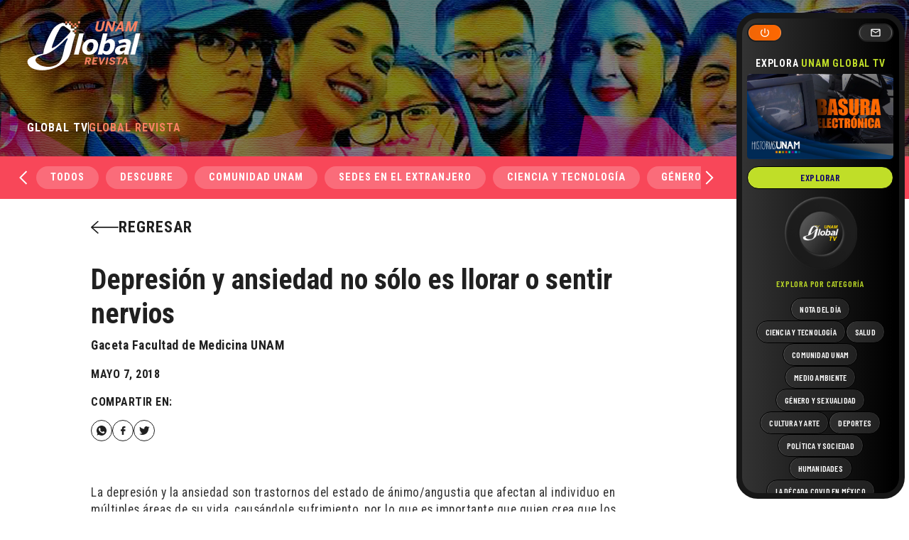

--- FILE ---
content_type: text/html; charset=UTF-8
request_url: https://unamglobal.unam.mx/global_revista/depresion-y-ansiedad-no-solo-es-llorar-o-sentir-nervios/
body_size: 61785
content:
<!doctype html>
<html dir="ltr" lang="es" prefix="og: https://ogp.me/ns#" data-wf-page="63da66635695c346a1f9cab2" data-wf-site="63da66635695c3c1c8f9cab1">
<head>
	<meta charset="UTF-8">
	<meta content="width=device-width, initial-scale=1" name="viewport">
	<link rel="profile" href="https://gmpg.org/xfn/11">
	<link href="https://unamglobal.unam.mx/wp-content/themes/s/css/normalize.css" rel="stylesheet" type="text/css">
  	<link href="https://unamglobal.unam.mx/wp-content/themes/s/css/webflow.css" rel="stylesheet" type="text/css">

	<link href="https://fonts.googleapis.com" rel="preconnect">
  	<link href="https://fonts.gstatic.com" rel="preconnect" crossorigin="anonymous">
  	<script src="https://ajax.googleapis.com/ajax/libs/webfont/1.6.26/webfont.js" type="text/javascript"></script>
  	<script type="text/javascript">WebFont.load({  google: {    families: ["Roboto Condensed:regular,700","Barlow Condensed:regular,500,600,700"]  }});</script>
  	<!-- [if lt IE 9]><script src="https://cdnjs.cloudflare.com/ajax/libs/html5shiv/3.7.3/html5shiv.min.js" type="text/javascript"></script><![endif] -->
  	<script type="text/javascript">!function(o,c){var n=c.documentElement,t=" w-mod-";n.className+=t+"js",("ontouchstart"in o||o.DocumentTouch&&c instanceof DocumentTouch)&&(n.className+=t+"touch")}(window,document);</script>
  

	<title>Depresión y ansiedad no sólo es llorar o sentir nervios - UNAM Global</title>

		<!-- All in One SEO 4.4.7.1 - aioseo.com -->
		<meta name="description" content="Estos trastornos afectan al 10 por ciento de la población mundial." />
		<meta name="robots" content="max-image-preview:large" />
		<link rel="canonical" href="https://unamglobal.unam.mx/global_revista/depresion-y-ansiedad-no-solo-es-llorar-o-sentir-nervios/" />
		<meta name="generator" content="All in One SEO (AIOSEO) 4.4.7.1" />
		<meta property="og:locale" content="es_ES" />
		<meta property="og:site_name" content="UNAM Global - De la comunidad para la comunidad" />
		<meta property="og:type" content="article" />
		<meta property="og:title" content="Depresión y ansiedad no sólo es llorar o sentir nervios - UNAM Global" />
		<meta property="og:description" content="Estos trastornos afectan al 10 por ciento de la población mundial." />
		<meta property="og:url" content="https://unamglobal.unam.mx/global_revista/depresion-y-ansiedad-no-solo-es-llorar-o-sentir-nervios/" />
		<meta property="og:image" content="https://unamglobal.unam.mx/wp-content/uploads/2017/03/depresión.jpg" />
		<meta property="og:image:secure_url" content="https://unamglobal.unam.mx/wp-content/uploads/2017/03/depresión.jpg" />
		<meta property="og:image:width" content="1800" />
		<meta property="og:image:height" content="1011" />
		<meta property="article:published_time" content="2018-05-07T21:06:39+00:00" />
		<meta property="article:modified_time" content="2018-05-07T21:06:39+00:00" />
		<meta name="twitter:card" content="summary_large_image" />
		<meta name="twitter:title" content="Depresión y ansiedad no sólo es llorar o sentir nervios - UNAM Global" />
		<meta name="twitter:description" content="Estos trastornos afectan al 10 por ciento de la población mundial." />
		<meta name="twitter:image" content="https://unamglobal.unam.mx/wp-content/uploads/2017/03/depresión.jpg" />
		<meta name="twitter:label1" content="Escrito por" />
		<meta name="twitter:data1" content="archivo" />
		<meta name="twitter:label2" content="Tiempo de lectura estimado" />
		<meta name="twitter:data2" content="3 minutos" />
		<script type="application/ld+json" class="aioseo-schema">
			{"@context":"https:\/\/schema.org","@graph":[{"@type":"BreadcrumbList","@id":"https:\/\/unamglobal.unam.mx\/global_revista\/depresion-y-ansiedad-no-solo-es-llorar-o-sentir-nervios\/#breadcrumblist","itemListElement":[{"@type":"ListItem","@id":"https:\/\/unamglobal.unam.mx\/#listItem","position":1,"item":{"@type":"WebPage","@id":"https:\/\/unamglobal.unam.mx\/","name":"Hogar","description":"De la comunidad para la comunidad","url":"https:\/\/unamglobal.unam.mx\/"},"nextItem":"https:\/\/unamglobal.unam.mx\/global_revista\/depresion-y-ansiedad-no-solo-es-llorar-o-sentir-nervios\/#listItem"},{"@type":"ListItem","@id":"https:\/\/unamglobal.unam.mx\/global_revista\/depresion-y-ansiedad-no-solo-es-llorar-o-sentir-nervios\/#listItem","position":2,"item":{"@type":"WebPage","@id":"https:\/\/unamglobal.unam.mx\/global_revista\/depresion-y-ansiedad-no-solo-es-llorar-o-sentir-nervios\/","name":"Depresi\u00f3n y ansiedad no s\u00f3lo es llorar o sentir nervios","description":"Estos trastornos afectan al 10 por ciento de la poblaci\u00f3n mundial.","url":"https:\/\/unamglobal.unam.mx\/global_revista\/depresion-y-ansiedad-no-solo-es-llorar-o-sentir-nervios\/"},"previousItem":"https:\/\/unamglobal.unam.mx\/#listItem"}]},{"@type":"Organization","@id":"https:\/\/unamglobal.unam.mx\/#organization","name":"UNAM Global","url":"https:\/\/unamglobal.unam.mx\/"},{"@type":"Person","@id":"https:\/\/unamglobal.unam.mx\/author\/archivo\/#author","url":"https:\/\/unamglobal.unam.mx\/author\/archivo\/","name":"archivo","image":{"@type":"ImageObject","@id":"https:\/\/unamglobal.unam.mx\/global_revista\/depresion-y-ansiedad-no-solo-es-llorar-o-sentir-nervios\/#authorImage","url":"https:\/\/secure.gravatar.com\/avatar\/0730326e5f4f7889d6053ebcae25037c?s=96&d=mm&r=g","width":96,"height":96,"caption":"archivo"}},{"@type":"WebPage","@id":"https:\/\/unamglobal.unam.mx\/global_revista\/depresion-y-ansiedad-no-solo-es-llorar-o-sentir-nervios\/#webpage","url":"https:\/\/unamglobal.unam.mx\/global_revista\/depresion-y-ansiedad-no-solo-es-llorar-o-sentir-nervios\/","name":"Depresi\u00f3n y ansiedad no s\u00f3lo es llorar o sentir nervios - UNAM Global","description":"Estos trastornos afectan al 10 por ciento de la poblaci\u00f3n mundial.","inLanguage":"es-ES","isPartOf":{"@id":"https:\/\/unamglobal.unam.mx\/#website"},"breadcrumb":{"@id":"https:\/\/unamglobal.unam.mx\/global_revista\/depresion-y-ansiedad-no-solo-es-llorar-o-sentir-nervios\/#breadcrumblist"},"author":{"@id":"https:\/\/unamglobal.unam.mx\/author\/archivo\/#author"},"creator":{"@id":"https:\/\/unamglobal.unam.mx\/author\/archivo\/#author"},"image":{"@type":"ImageObject","url":"https:\/\/unamglobal.unam.mx\/wp-content\/uploads\/2017\/03\/depresi\u00f3n.jpg","@id":"https:\/\/unamglobal.unam.mx\/global_revista\/depresion-y-ansiedad-no-solo-es-llorar-o-sentir-nervios\/#mainImage","width":1800,"height":1011,"caption":"Depresi\u00f3n-enfermedad-de-la-que-poco-se-habla-UNAMGlobal"},"primaryImageOfPage":{"@id":"https:\/\/unamglobal.unam.mx\/global_revista\/depresion-y-ansiedad-no-solo-es-llorar-o-sentir-nervios\/#mainImage"},"datePublished":"2018-05-07T21:06:39-05:00","dateModified":"2018-05-07T21:06:39-05:00"},{"@type":"WebSite","@id":"https:\/\/unamglobal.unam.mx\/#website","url":"https:\/\/unamglobal.unam.mx\/","name":"UNAM Global","description":"De la comunidad para la comunidad","inLanguage":"es-ES","publisher":{"@id":"https:\/\/unamglobal.unam.mx\/#organization"}}]}
		</script>
		<!-- All in One SEO -->

<link rel="alternate" type="application/rss+xml" title="UNAM Global &raquo; Feed" href="https://unamglobal.unam.mx/feed/" />
<link rel="alternate" type="application/rss+xml" title="UNAM Global &raquo; Feed de los comentarios" href="https://unamglobal.unam.mx/comments/feed/" />
		<!-- This site uses the Google Analytics by MonsterInsights plugin v8.20.0 - Using Analytics tracking - https://www.monsterinsights.com/ -->
							<script src="//www.googletagmanager.com/gtag/js?id=G-CWJE7WS68E"  data-cfasync="false" data-wpfc-render="false" async></script>
			<script data-cfasync="false" data-wpfc-render="false">
				var mi_version = '8.20.0';
				var mi_track_user = true;
				var mi_no_track_reason = '';
				
								var disableStrs = [
										'ga-disable-G-CWJE7WS68E',
									];

				/* Function to detect opted out users */
				function __gtagTrackerIsOptedOut() {
					for (var index = 0; index < disableStrs.length; index++) {
						if (document.cookie.indexOf(disableStrs[index] + '=true') > -1) {
							return true;
						}
					}

					return false;
				}

				/* Disable tracking if the opt-out cookie exists. */
				if (__gtagTrackerIsOptedOut()) {
					for (var index = 0; index < disableStrs.length; index++) {
						window[disableStrs[index]] = true;
					}
				}

				/* Opt-out function */
				function __gtagTrackerOptout() {
					for (var index = 0; index < disableStrs.length; index++) {
						document.cookie = disableStrs[index] + '=true; expires=Thu, 31 Dec 2099 23:59:59 UTC; path=/';
						window[disableStrs[index]] = true;
					}
				}

				if ('undefined' === typeof gaOptout) {
					function gaOptout() {
						__gtagTrackerOptout();
					}
				}
								window.dataLayer = window.dataLayer || [];

				window.MonsterInsightsDualTracker = {
					helpers: {},
					trackers: {},
				};
				if (mi_track_user) {
					function __gtagDataLayer() {
						dataLayer.push(arguments);
					}

					function __gtagTracker(type, name, parameters) {
						if (!parameters) {
							parameters = {};
						}

						if (parameters.send_to) {
							__gtagDataLayer.apply(null, arguments);
							return;
						}

						if (type === 'event') {
														parameters.send_to = monsterinsights_frontend.v4_id;
							var hookName = name;
							if (typeof parameters['event_category'] !== 'undefined') {
								hookName = parameters['event_category'] + ':' + name;
							}

							if (typeof MonsterInsightsDualTracker.trackers[hookName] !== 'undefined') {
								MonsterInsightsDualTracker.trackers[hookName](parameters);
							} else {
								__gtagDataLayer('event', name, parameters);
							}
							
						} else {
							__gtagDataLayer.apply(null, arguments);
						}
					}

					__gtagTracker('js', new Date());
					__gtagTracker('set', {
						'developer_id.dZGIzZG': true,
											});
										__gtagTracker('config', 'G-CWJE7WS68E', {"forceSSL":"true"} );
															window.gtag = __gtagTracker;										(function () {
						/* https://developers.google.com/analytics/devguides/collection/analyticsjs/ */
						/* ga and __gaTracker compatibility shim. */
						var noopfn = function () {
							return null;
						};
						var newtracker = function () {
							return new Tracker();
						};
						var Tracker = function () {
							return null;
						};
						var p = Tracker.prototype;
						p.get = noopfn;
						p.set = noopfn;
						p.send = function () {
							var args = Array.prototype.slice.call(arguments);
							args.unshift('send');
							__gaTracker.apply(null, args);
						};
						var __gaTracker = function () {
							var len = arguments.length;
							if (len === 0) {
								return;
							}
							var f = arguments[len - 1];
							if (typeof f !== 'object' || f === null || typeof f.hitCallback !== 'function') {
								if ('send' === arguments[0]) {
									var hitConverted, hitObject = false, action;
									if ('event' === arguments[1]) {
										if ('undefined' !== typeof arguments[3]) {
											hitObject = {
												'eventAction': arguments[3],
												'eventCategory': arguments[2],
												'eventLabel': arguments[4],
												'value': arguments[5] ? arguments[5] : 1,
											}
										}
									}
									if ('pageview' === arguments[1]) {
										if ('undefined' !== typeof arguments[2]) {
											hitObject = {
												'eventAction': 'page_view',
												'page_path': arguments[2],
											}
										}
									}
									if (typeof arguments[2] === 'object') {
										hitObject = arguments[2];
									}
									if (typeof arguments[5] === 'object') {
										Object.assign(hitObject, arguments[5]);
									}
									if ('undefined' !== typeof arguments[1].hitType) {
										hitObject = arguments[1];
										if ('pageview' === hitObject.hitType) {
											hitObject.eventAction = 'page_view';
										}
									}
									if (hitObject) {
										action = 'timing' === arguments[1].hitType ? 'timing_complete' : hitObject.eventAction;
										hitConverted = mapArgs(hitObject);
										__gtagTracker('event', action, hitConverted);
									}
								}
								return;
							}

							function mapArgs(args) {
								var arg, hit = {};
								var gaMap = {
									'eventCategory': 'event_category',
									'eventAction': 'event_action',
									'eventLabel': 'event_label',
									'eventValue': 'event_value',
									'nonInteraction': 'non_interaction',
									'timingCategory': 'event_category',
									'timingVar': 'name',
									'timingValue': 'value',
									'timingLabel': 'event_label',
									'page': 'page_path',
									'location': 'page_location',
									'title': 'page_title',
								};
								for (arg in args) {
																		if (!(!args.hasOwnProperty(arg) || !gaMap.hasOwnProperty(arg))) {
										hit[gaMap[arg]] = args[arg];
									} else {
										hit[arg] = args[arg];
									}
								}
								return hit;
							}

							try {
								f.hitCallback();
							} catch (ex) {
							}
						};
						__gaTracker.create = newtracker;
						__gaTracker.getByName = newtracker;
						__gaTracker.getAll = function () {
							return [];
						};
						__gaTracker.remove = noopfn;
						__gaTracker.loaded = true;
						window['__gaTracker'] = __gaTracker;
					})();
									} else {
										console.log("");
					(function () {
						function __gtagTracker() {
							return null;
						}

						window['__gtagTracker'] = __gtagTracker;
						window['gtag'] = __gtagTracker;
					})();
									}
			</script>
				<!-- / Google Analytics by MonsterInsights -->
		<script>
window._wpemojiSettings = {"baseUrl":"https:\/\/s.w.org\/images\/core\/emoji\/14.0.0\/72x72\/","ext":".png","svgUrl":"https:\/\/s.w.org\/images\/core\/emoji\/14.0.0\/svg\/","svgExt":".svg","source":{"concatemoji":"https:\/\/unamglobal.unam.mx\/wp-includes\/js\/wp-emoji-release.min.js?ver=1c57b4c71a25bc39e23c616d0bd60040"}};
/*! This file is auto-generated */
!function(e,a,t){var n,r,o,i=a.createElement("canvas"),p=i.getContext&&i.getContext("2d");function s(e,t){p.clearRect(0,0,i.width,i.height),p.fillText(e,0,0);e=i.toDataURL();return p.clearRect(0,0,i.width,i.height),p.fillText(t,0,0),e===i.toDataURL()}function c(e){var t=a.createElement("script");t.src=e,t.defer=t.type="text/javascript",a.getElementsByTagName("head")[0].appendChild(t)}for(o=Array("flag","emoji"),t.supports={everything:!0,everythingExceptFlag:!0},r=0;r<o.length;r++)t.supports[o[r]]=function(e){if(p&&p.fillText)switch(p.textBaseline="top",p.font="600 32px Arial",e){case"flag":return s("\ud83c\udff3\ufe0f\u200d\u26a7\ufe0f","\ud83c\udff3\ufe0f\u200b\u26a7\ufe0f")?!1:!s("\ud83c\uddfa\ud83c\uddf3","\ud83c\uddfa\u200b\ud83c\uddf3")&&!s("\ud83c\udff4\udb40\udc67\udb40\udc62\udb40\udc65\udb40\udc6e\udb40\udc67\udb40\udc7f","\ud83c\udff4\u200b\udb40\udc67\u200b\udb40\udc62\u200b\udb40\udc65\u200b\udb40\udc6e\u200b\udb40\udc67\u200b\udb40\udc7f");case"emoji":return!s("\ud83e\udef1\ud83c\udffb\u200d\ud83e\udef2\ud83c\udfff","\ud83e\udef1\ud83c\udffb\u200b\ud83e\udef2\ud83c\udfff")}return!1}(o[r]),t.supports.everything=t.supports.everything&&t.supports[o[r]],"flag"!==o[r]&&(t.supports.everythingExceptFlag=t.supports.everythingExceptFlag&&t.supports[o[r]]);t.supports.everythingExceptFlag=t.supports.everythingExceptFlag&&!t.supports.flag,t.DOMReady=!1,t.readyCallback=function(){t.DOMReady=!0},t.supports.everything||(n=function(){t.readyCallback()},a.addEventListener?(a.addEventListener("DOMContentLoaded",n,!1),e.addEventListener("load",n,!1)):(e.attachEvent("onload",n),a.attachEvent("onreadystatechange",function(){"complete"===a.readyState&&t.readyCallback()})),(e=t.source||{}).concatemoji?c(e.concatemoji):e.wpemoji&&e.twemoji&&(c(e.twemoji),c(e.wpemoji)))}(window,document,window._wpemojiSettings);
</script>
<style>
img.wp-smiley,
img.emoji {
	display: inline !important;
	border: none !important;
	box-shadow: none !important;
	height: 1em !important;
	width: 1em !important;
	margin: 0 0.07em !important;
	vertical-align: -0.1em !important;
	background: none !important;
	padding: 0 !important;
}
</style>
	<link rel='stylesheet' id='wp-block-library-css' href='https://unamglobal.unam.mx/wp-includes/css/dist/block-library/style.min.css?ver=1c57b4c71a25bc39e23c616d0bd60040' media='all' />
<link rel='stylesheet' id='classic-theme-styles-css' href='https://unamglobal.unam.mx/wp-includes/css/classic-themes.min.css?ver=1c57b4c71a25bc39e23c616d0bd60040' media='all' />
<style id='global-styles-inline-css'>
body{--wp--preset--color--black: #000000;--wp--preset--color--cyan-bluish-gray: #abb8c3;--wp--preset--color--white: #ffffff;--wp--preset--color--pale-pink: #f78da7;--wp--preset--color--vivid-red: #cf2e2e;--wp--preset--color--luminous-vivid-orange: #ff6900;--wp--preset--color--luminous-vivid-amber: #fcb900;--wp--preset--color--light-green-cyan: #7bdcb5;--wp--preset--color--vivid-green-cyan: #00d084;--wp--preset--color--pale-cyan-blue: #8ed1fc;--wp--preset--color--vivid-cyan-blue: #0693e3;--wp--preset--color--vivid-purple: #9b51e0;--wp--preset--gradient--vivid-cyan-blue-to-vivid-purple: linear-gradient(135deg,rgba(6,147,227,1) 0%,rgb(155,81,224) 100%);--wp--preset--gradient--light-green-cyan-to-vivid-green-cyan: linear-gradient(135deg,rgb(122,220,180) 0%,rgb(0,208,130) 100%);--wp--preset--gradient--luminous-vivid-amber-to-luminous-vivid-orange: linear-gradient(135deg,rgba(252,185,0,1) 0%,rgba(255,105,0,1) 100%);--wp--preset--gradient--luminous-vivid-orange-to-vivid-red: linear-gradient(135deg,rgba(255,105,0,1) 0%,rgb(207,46,46) 100%);--wp--preset--gradient--very-light-gray-to-cyan-bluish-gray: linear-gradient(135deg,rgb(238,238,238) 0%,rgb(169,184,195) 100%);--wp--preset--gradient--cool-to-warm-spectrum: linear-gradient(135deg,rgb(74,234,220) 0%,rgb(151,120,209) 20%,rgb(207,42,186) 40%,rgb(238,44,130) 60%,rgb(251,105,98) 80%,rgb(254,248,76) 100%);--wp--preset--gradient--blush-light-purple: linear-gradient(135deg,rgb(255,206,236) 0%,rgb(152,150,240) 100%);--wp--preset--gradient--blush-bordeaux: linear-gradient(135deg,rgb(254,205,165) 0%,rgb(254,45,45) 50%,rgb(107,0,62) 100%);--wp--preset--gradient--luminous-dusk: linear-gradient(135deg,rgb(255,203,112) 0%,rgb(199,81,192) 50%,rgb(65,88,208) 100%);--wp--preset--gradient--pale-ocean: linear-gradient(135deg,rgb(255,245,203) 0%,rgb(182,227,212) 50%,rgb(51,167,181) 100%);--wp--preset--gradient--electric-grass: linear-gradient(135deg,rgb(202,248,128) 0%,rgb(113,206,126) 100%);--wp--preset--gradient--midnight: linear-gradient(135deg,rgb(2,3,129) 0%,rgb(40,116,252) 100%);--wp--preset--duotone--dark-grayscale: url('#wp-duotone-dark-grayscale');--wp--preset--duotone--grayscale: url('#wp-duotone-grayscale');--wp--preset--duotone--purple-yellow: url('#wp-duotone-purple-yellow');--wp--preset--duotone--blue-red: url('#wp-duotone-blue-red');--wp--preset--duotone--midnight: url('#wp-duotone-midnight');--wp--preset--duotone--magenta-yellow: url('#wp-duotone-magenta-yellow');--wp--preset--duotone--purple-green: url('#wp-duotone-purple-green');--wp--preset--duotone--blue-orange: url('#wp-duotone-blue-orange');--wp--preset--font-size--small: 13px;--wp--preset--font-size--medium: 20px;--wp--preset--font-size--large: 36px;--wp--preset--font-size--x-large: 42px;--wp--preset--spacing--20: 0.44rem;--wp--preset--spacing--30: 0.67rem;--wp--preset--spacing--40: 1rem;--wp--preset--spacing--50: 1.5rem;--wp--preset--spacing--60: 2.25rem;--wp--preset--spacing--70: 3.38rem;--wp--preset--spacing--80: 5.06rem;--wp--preset--shadow--natural: 6px 6px 9px rgba(0, 0, 0, 0.2);--wp--preset--shadow--deep: 12px 12px 50px rgba(0, 0, 0, 0.4);--wp--preset--shadow--sharp: 6px 6px 0px rgba(0, 0, 0, 0.2);--wp--preset--shadow--outlined: 6px 6px 0px -3px rgba(255, 255, 255, 1), 6px 6px rgba(0, 0, 0, 1);--wp--preset--shadow--crisp: 6px 6px 0px rgba(0, 0, 0, 1);}:where(.is-layout-flex){gap: 0.5em;}body .is-layout-flow > .alignleft{float: left;margin-inline-start: 0;margin-inline-end: 2em;}body .is-layout-flow > .alignright{float: right;margin-inline-start: 2em;margin-inline-end: 0;}body .is-layout-flow > .aligncenter{margin-left: auto !important;margin-right: auto !important;}body .is-layout-constrained > .alignleft{float: left;margin-inline-start: 0;margin-inline-end: 2em;}body .is-layout-constrained > .alignright{float: right;margin-inline-start: 2em;margin-inline-end: 0;}body .is-layout-constrained > .aligncenter{margin-left: auto !important;margin-right: auto !important;}body .is-layout-constrained > :where(:not(.alignleft):not(.alignright):not(.alignfull)){max-width: var(--wp--style--global--content-size);margin-left: auto !important;margin-right: auto !important;}body .is-layout-constrained > .alignwide{max-width: var(--wp--style--global--wide-size);}body .is-layout-flex{display: flex;}body .is-layout-flex{flex-wrap: wrap;align-items: center;}body .is-layout-flex > *{margin: 0;}:where(.wp-block-columns.is-layout-flex){gap: 2em;}.has-black-color{color: var(--wp--preset--color--black) !important;}.has-cyan-bluish-gray-color{color: var(--wp--preset--color--cyan-bluish-gray) !important;}.has-white-color{color: var(--wp--preset--color--white) !important;}.has-pale-pink-color{color: var(--wp--preset--color--pale-pink) !important;}.has-vivid-red-color{color: var(--wp--preset--color--vivid-red) !important;}.has-luminous-vivid-orange-color{color: var(--wp--preset--color--luminous-vivid-orange) !important;}.has-luminous-vivid-amber-color{color: var(--wp--preset--color--luminous-vivid-amber) !important;}.has-light-green-cyan-color{color: var(--wp--preset--color--light-green-cyan) !important;}.has-vivid-green-cyan-color{color: var(--wp--preset--color--vivid-green-cyan) !important;}.has-pale-cyan-blue-color{color: var(--wp--preset--color--pale-cyan-blue) !important;}.has-vivid-cyan-blue-color{color: var(--wp--preset--color--vivid-cyan-blue) !important;}.has-vivid-purple-color{color: var(--wp--preset--color--vivid-purple) !important;}.has-black-background-color{background-color: var(--wp--preset--color--black) !important;}.has-cyan-bluish-gray-background-color{background-color: var(--wp--preset--color--cyan-bluish-gray) !important;}.has-white-background-color{background-color: var(--wp--preset--color--white) !important;}.has-pale-pink-background-color{background-color: var(--wp--preset--color--pale-pink) !important;}.has-vivid-red-background-color{background-color: var(--wp--preset--color--vivid-red) !important;}.has-luminous-vivid-orange-background-color{background-color: var(--wp--preset--color--luminous-vivid-orange) !important;}.has-luminous-vivid-amber-background-color{background-color: var(--wp--preset--color--luminous-vivid-amber) !important;}.has-light-green-cyan-background-color{background-color: var(--wp--preset--color--light-green-cyan) !important;}.has-vivid-green-cyan-background-color{background-color: var(--wp--preset--color--vivid-green-cyan) !important;}.has-pale-cyan-blue-background-color{background-color: var(--wp--preset--color--pale-cyan-blue) !important;}.has-vivid-cyan-blue-background-color{background-color: var(--wp--preset--color--vivid-cyan-blue) !important;}.has-vivid-purple-background-color{background-color: var(--wp--preset--color--vivid-purple) !important;}.has-black-border-color{border-color: var(--wp--preset--color--black) !important;}.has-cyan-bluish-gray-border-color{border-color: var(--wp--preset--color--cyan-bluish-gray) !important;}.has-white-border-color{border-color: var(--wp--preset--color--white) !important;}.has-pale-pink-border-color{border-color: var(--wp--preset--color--pale-pink) !important;}.has-vivid-red-border-color{border-color: var(--wp--preset--color--vivid-red) !important;}.has-luminous-vivid-orange-border-color{border-color: var(--wp--preset--color--luminous-vivid-orange) !important;}.has-luminous-vivid-amber-border-color{border-color: var(--wp--preset--color--luminous-vivid-amber) !important;}.has-light-green-cyan-border-color{border-color: var(--wp--preset--color--light-green-cyan) !important;}.has-vivid-green-cyan-border-color{border-color: var(--wp--preset--color--vivid-green-cyan) !important;}.has-pale-cyan-blue-border-color{border-color: var(--wp--preset--color--pale-cyan-blue) !important;}.has-vivid-cyan-blue-border-color{border-color: var(--wp--preset--color--vivid-cyan-blue) !important;}.has-vivid-purple-border-color{border-color: var(--wp--preset--color--vivid-purple) !important;}.has-vivid-cyan-blue-to-vivid-purple-gradient-background{background: var(--wp--preset--gradient--vivid-cyan-blue-to-vivid-purple) !important;}.has-light-green-cyan-to-vivid-green-cyan-gradient-background{background: var(--wp--preset--gradient--light-green-cyan-to-vivid-green-cyan) !important;}.has-luminous-vivid-amber-to-luminous-vivid-orange-gradient-background{background: var(--wp--preset--gradient--luminous-vivid-amber-to-luminous-vivid-orange) !important;}.has-luminous-vivid-orange-to-vivid-red-gradient-background{background: var(--wp--preset--gradient--luminous-vivid-orange-to-vivid-red) !important;}.has-very-light-gray-to-cyan-bluish-gray-gradient-background{background: var(--wp--preset--gradient--very-light-gray-to-cyan-bluish-gray) !important;}.has-cool-to-warm-spectrum-gradient-background{background: var(--wp--preset--gradient--cool-to-warm-spectrum) !important;}.has-blush-light-purple-gradient-background{background: var(--wp--preset--gradient--blush-light-purple) !important;}.has-blush-bordeaux-gradient-background{background: var(--wp--preset--gradient--blush-bordeaux) !important;}.has-luminous-dusk-gradient-background{background: var(--wp--preset--gradient--luminous-dusk) !important;}.has-pale-ocean-gradient-background{background: var(--wp--preset--gradient--pale-ocean) !important;}.has-electric-grass-gradient-background{background: var(--wp--preset--gradient--electric-grass) !important;}.has-midnight-gradient-background{background: var(--wp--preset--gradient--midnight) !important;}.has-small-font-size{font-size: var(--wp--preset--font-size--small) !important;}.has-medium-font-size{font-size: var(--wp--preset--font-size--medium) !important;}.has-large-font-size{font-size: var(--wp--preset--font-size--large) !important;}.has-x-large-font-size{font-size: var(--wp--preset--font-size--x-large) !important;}
.wp-block-navigation a:where(:not(.wp-element-button)){color: inherit;}
:where(.wp-block-columns.is-layout-flex){gap: 2em;}
.wp-block-pullquote{font-size: 1.5em;line-height: 1.6;}
</style>
<link rel='stylesheet' id='mks_shortcodes_fntawsm_css-css' href='https://unamglobal.unam.mx/wp-content/plugins/meks-flexible-shortcodes/css/font-awesome/css/font-awesome.min.css?ver=1.3.6' media='screen' />
<link rel='stylesheet' id='mks_shortcodes_simple_line_icons-css' href='https://unamglobal.unam.mx/wp-content/plugins/meks-flexible-shortcodes/css/simple-line/simple-line-icons.css?ver=1.3.6' media='screen' />
<link rel='stylesheet' id='mks_shortcodes_css-css' href='https://unamglobal.unam.mx/wp-content/plugins/meks-flexible-shortcodes/css/style.css?ver=1.3.6' media='screen' />
<link rel='stylesheet' id='wpsfi-flexslider-styles-css' href='https://unamglobal.unam.mx/wp-content/plugins/simple-featured-image/assets/css/flexslider.css?ver=1.2.4' media='all' />
<link rel='stylesheet' id='wpsfi-animate-styles-css' href='https://unamglobal.unam.mx/wp-content/plugins/simple-featured-image/assets/css/animate.css?ver=1.2.4' media='all' />
<link rel='stylesheet' id='wpsfi-styles-css' href='https://unamglobal.unam.mx/wp-content/plugins/simple-featured-image/assets/css/wpsfi-styles.css?ver=1.2.4' media='all' />
<link rel='stylesheet' id='unamglobal-style-css' href='https://unamglobal.unam.mx/wp-content/themes/s/style.css?ver=1.0.0' media='all' />
<link rel='stylesheet' id='meks-ads-widget-css' href='https://unamglobal.unam.mx/wp-content/plugins/meks-easy-ads-widget/css/style.css?ver=2.0.8' media='all' />
<script src='https://unamglobal.unam.mx/wp-content/plugins/google-analytics-for-wordpress/assets/js/frontend-gtag.min.js?ver=8.20.0' id='monsterinsights-frontend-script-js'></script>
<script data-cfasync="false" data-wpfc-render="false" id='monsterinsights-frontend-script-js-extra'>var monsterinsights_frontend = {"js_events_tracking":"true","download_extensions":"doc,pdf,ppt,zip,xls,docx,pptx,xlsx","inbound_paths":"[]","home_url":"https:\/\/unamglobal.unam.mx","hash_tracking":"false","v4_id":"G-CWJE7WS68E"};</script>
<script src='https://unamglobal.unam.mx/wp-includes/js/jquery/jquery.min.js?ver=3.6.3' id='jquery-core-js'></script>
<script src='https://unamglobal.unam.mx/wp-includes/js/jquery/jquery-migrate.min.js?ver=3.4.0' id='jquery-migrate-js'></script>
<script src='https://unamglobal.unam.mx/wp-content/plugins/simple-featured-image/assets/js/jquery.flexslider.js?ver=1.2.4' id='wpsfi-flexslider-scripts-js'></script>
<script src='https://unamglobal.unam.mx/wp-content/plugins/simple-featured-image/assets/js/jquery.easing.js?ver=1.2.4' id='wpsfi-easing-scripts-js'></script>
<script src='https://unamglobal.unam.mx/wp-content/plugins/simple-featured-image/assets/js/jquery.mousewheel.js?ver=1.2.4' id='wpsfi-mousewheel-scripts-js'></script>
<script src='https://unamglobal.unam.mx/wp-content/plugins/simple-featured-image/assets/js/wpsfi-scripts.js?ver=1.2.4' id='wpsfi-scripts-js'></script>
<link rel="https://api.w.org/" href="https://unamglobal.unam.mx/wp-json/" /><link rel="alternate" type="application/json" href="https://unamglobal.unam.mx/wp-json/wp/v2/global_revista/127803" /><link rel="EditURI" type="application/rsd+xml" title="RSD" href="https://unamglobal.unam.mx/xmlrpc.php?rsd" />
<link rel="alternate" type="application/json+oembed" href="https://unamglobal.unam.mx/wp-json/oembed/1.0/embed?url=https%3A%2F%2Funamglobal.unam.mx%2Fglobal_revista%2Fdepresion-y-ansiedad-no-solo-es-llorar-o-sentir-nervios%2F" />
<link rel="alternate" type="text/xml+oembed" href="https://unamglobal.unam.mx/wp-json/oembed/1.0/embed?url=https%3A%2F%2Funamglobal.unam.mx%2Fglobal_revista%2Fdepresion-y-ansiedad-no-solo-es-llorar-o-sentir-nervios%2F&#038;format=xml" />
<meta name="cdp-version" content="1.4.3" /><link rel="apple-touch-icon" sizes="180x180" href="/wp-content/uploads/fbrfg/apple-touch-icon.png">
<link rel="icon" type="image/png" href="/wp-content/uploads/fbrfg/favicon-32x32.png" sizes="32x32">
<link rel="icon" type="image/png" href="/wp-content/uploads/fbrfg/favicon-16x16.png" sizes="16x16">
<link rel="manifest" href="/wp-content/uploads/fbrfg/manifest.json">
<link rel="mask-icon" href="/wp-content/uploads/fbrfg/safari-pinned-tab.svg" color="#0c3e9e">
<link rel="shortcut icon" href="/wp-content/uploads/fbrfg/favicon.ico">
<meta name="apple-mobile-web-app-title" content="UNAM Global">
<meta name="application-name" content="UNAM Global">
<meta name="msapplication-config" content="/wp-content/uploads/fbrfg/browserconfig.xml">
<meta name="theme-color" content="#ffffff"><meta name="generator" content="Elementor 3.12.2; features: a11y_improvements, additional_custom_breakpoints; settings: css_print_method-internal, google_font-enabled, font_display-auto">
<style>.recentcomments a{display:inline !important;padding:0 !important;margin:0 !important;}</style><link rel="icon" href="https://unamglobal.unam.mx/wp-content/uploads/2020/06/cropped-favicon-32x32.png" sizes="32x32" />
<link rel="icon" href="https://unamglobal.unam.mx/wp-content/uploads/2020/06/cropped-favicon-192x192.png" sizes="192x192" />
<link rel="apple-touch-icon" href="https://unamglobal.unam.mx/wp-content/uploads/2020/06/cropped-favicon-180x180.png" />
<meta name="msapplication-TileImage" content="https://unamglobal.unam.mx/wp-content/uploads/2020/06/cropped-favicon-270x270.png" />
<style id="wpforms-css-vars-root">
				:root {
					--wpforms-field-border-radius: 3px;
--wpforms-field-background-color: #ffffff;
--wpforms-field-border-color: rgba( 0, 0, 0, 0.25 );
--wpforms-field-text-color: rgba( 0, 0, 0, 0.7 );
--wpforms-label-color: rgba( 0, 0, 0, 0.85 );
--wpforms-label-sublabel-color: rgba( 0, 0, 0, 0.55 );
--wpforms-label-error-color: #d63637;
--wpforms-button-border-radius: 3px;
--wpforms-button-background-color: #066aab;
--wpforms-button-text-color: #ffffff;
--wpforms-field-size-input-height: 43px;
--wpforms-field-size-input-spacing: 15px;
--wpforms-field-size-font-size: 16px;
--wpforms-field-size-line-height: 19px;
--wpforms-field-size-padding-h: 14px;
--wpforms-field-size-checkbox-size: 16px;
--wpforms-field-size-sublabel-spacing: 5px;
--wpforms-field-size-icon-size: 1;
--wpforms-label-size-font-size: 16px;
--wpforms-label-size-line-height: 19px;
--wpforms-label-size-sublabel-font-size: 14px;
--wpforms-label-size-sublabel-line-height: 17px;
--wpforms-button-size-font-size: 17px;
--wpforms-button-size-height: 41px;
--wpforms-button-size-padding-h: 15px;
--wpforms-button-size-margin-top: 10px;

				}
			</style></head>

<body data-rsssl=1 class="global_revista-template-default single single-global_revista postid-127803 elementor-default elementor-kit-135929">
<svg xmlns="http://www.w3.org/2000/svg" viewBox="0 0 0 0" width="0" height="0" focusable="false" role="none" style="visibility: hidden; position: absolute; left: -9999px; overflow: hidden;" ><defs><filter id="wp-duotone-dark-grayscale"><feColorMatrix color-interpolation-filters="sRGB" type="matrix" values=" .299 .587 .114 0 0 .299 .587 .114 0 0 .299 .587 .114 0 0 .299 .587 .114 0 0 " /><feComponentTransfer color-interpolation-filters="sRGB" ><feFuncR type="table" tableValues="0 0.49803921568627" /><feFuncG type="table" tableValues="0 0.49803921568627" /><feFuncB type="table" tableValues="0 0.49803921568627" /><feFuncA type="table" tableValues="1 1" /></feComponentTransfer><feComposite in2="SourceGraphic" operator="in" /></filter></defs></svg><svg xmlns="http://www.w3.org/2000/svg" viewBox="0 0 0 0" width="0" height="0" focusable="false" role="none" style="visibility: hidden; position: absolute; left: -9999px; overflow: hidden;" ><defs><filter id="wp-duotone-grayscale"><feColorMatrix color-interpolation-filters="sRGB" type="matrix" values=" .299 .587 .114 0 0 .299 .587 .114 0 0 .299 .587 .114 0 0 .299 .587 .114 0 0 " /><feComponentTransfer color-interpolation-filters="sRGB" ><feFuncR type="table" tableValues="0 1" /><feFuncG type="table" tableValues="0 1" /><feFuncB type="table" tableValues="0 1" /><feFuncA type="table" tableValues="1 1" /></feComponentTransfer><feComposite in2="SourceGraphic" operator="in" /></filter></defs></svg><svg xmlns="http://www.w3.org/2000/svg" viewBox="0 0 0 0" width="0" height="0" focusable="false" role="none" style="visibility: hidden; position: absolute; left: -9999px; overflow: hidden;" ><defs><filter id="wp-duotone-purple-yellow"><feColorMatrix color-interpolation-filters="sRGB" type="matrix" values=" .299 .587 .114 0 0 .299 .587 .114 0 0 .299 .587 .114 0 0 .299 .587 .114 0 0 " /><feComponentTransfer color-interpolation-filters="sRGB" ><feFuncR type="table" tableValues="0.54901960784314 0.98823529411765" /><feFuncG type="table" tableValues="0 1" /><feFuncB type="table" tableValues="0.71764705882353 0.25490196078431" /><feFuncA type="table" tableValues="1 1" /></feComponentTransfer><feComposite in2="SourceGraphic" operator="in" /></filter></defs></svg><svg xmlns="http://www.w3.org/2000/svg" viewBox="0 0 0 0" width="0" height="0" focusable="false" role="none" style="visibility: hidden; position: absolute; left: -9999px; overflow: hidden;" ><defs><filter id="wp-duotone-blue-red"><feColorMatrix color-interpolation-filters="sRGB" type="matrix" values=" .299 .587 .114 0 0 .299 .587 .114 0 0 .299 .587 .114 0 0 .299 .587 .114 0 0 " /><feComponentTransfer color-interpolation-filters="sRGB" ><feFuncR type="table" tableValues="0 1" /><feFuncG type="table" tableValues="0 0.27843137254902" /><feFuncB type="table" tableValues="0.5921568627451 0.27843137254902" /><feFuncA type="table" tableValues="1 1" /></feComponentTransfer><feComposite in2="SourceGraphic" operator="in" /></filter></defs></svg><svg xmlns="http://www.w3.org/2000/svg" viewBox="0 0 0 0" width="0" height="0" focusable="false" role="none" style="visibility: hidden; position: absolute; left: -9999px; overflow: hidden;" ><defs><filter id="wp-duotone-midnight"><feColorMatrix color-interpolation-filters="sRGB" type="matrix" values=" .299 .587 .114 0 0 .299 .587 .114 0 0 .299 .587 .114 0 0 .299 .587 .114 0 0 " /><feComponentTransfer color-interpolation-filters="sRGB" ><feFuncR type="table" tableValues="0 0" /><feFuncG type="table" tableValues="0 0.64705882352941" /><feFuncB type="table" tableValues="0 1" /><feFuncA type="table" tableValues="1 1" /></feComponentTransfer><feComposite in2="SourceGraphic" operator="in" /></filter></defs></svg><svg xmlns="http://www.w3.org/2000/svg" viewBox="0 0 0 0" width="0" height="0" focusable="false" role="none" style="visibility: hidden; position: absolute; left: -9999px; overflow: hidden;" ><defs><filter id="wp-duotone-magenta-yellow"><feColorMatrix color-interpolation-filters="sRGB" type="matrix" values=" .299 .587 .114 0 0 .299 .587 .114 0 0 .299 .587 .114 0 0 .299 .587 .114 0 0 " /><feComponentTransfer color-interpolation-filters="sRGB" ><feFuncR type="table" tableValues="0.78039215686275 1" /><feFuncG type="table" tableValues="0 0.94901960784314" /><feFuncB type="table" tableValues="0.35294117647059 0.47058823529412" /><feFuncA type="table" tableValues="1 1" /></feComponentTransfer><feComposite in2="SourceGraphic" operator="in" /></filter></defs></svg><svg xmlns="http://www.w3.org/2000/svg" viewBox="0 0 0 0" width="0" height="0" focusable="false" role="none" style="visibility: hidden; position: absolute; left: -9999px; overflow: hidden;" ><defs><filter id="wp-duotone-purple-green"><feColorMatrix color-interpolation-filters="sRGB" type="matrix" values=" .299 .587 .114 0 0 .299 .587 .114 0 0 .299 .587 .114 0 0 .299 .587 .114 0 0 " /><feComponentTransfer color-interpolation-filters="sRGB" ><feFuncR type="table" tableValues="0.65098039215686 0.40392156862745" /><feFuncG type="table" tableValues="0 1" /><feFuncB type="table" tableValues="0.44705882352941 0.4" /><feFuncA type="table" tableValues="1 1" /></feComponentTransfer><feComposite in2="SourceGraphic" operator="in" /></filter></defs></svg><svg xmlns="http://www.w3.org/2000/svg" viewBox="0 0 0 0" width="0" height="0" focusable="false" role="none" style="visibility: hidden; position: absolute; left: -9999px; overflow: hidden;" ><defs><filter id="wp-duotone-blue-orange"><feColorMatrix color-interpolation-filters="sRGB" type="matrix" values=" .299 .587 .114 0 0 .299 .587 .114 0 0 .299 .587 .114 0 0 .299 .587 .114 0 0 " /><feComponentTransfer color-interpolation-filters="sRGB" ><feFuncR type="table" tableValues="0.098039215686275 1" /><feFuncG type="table" tableValues="0 0.66274509803922" /><feFuncB type="table" tableValues="0.84705882352941 0.41960784313725" /><feFuncA type="table" tableValues="1 1" /></feComponentTransfer><feComposite in2="SourceGraphic" operator="in" /></filter></defs></svg>
	
<!-- MOB -->
<div class="controltv-mob">
  <div class="controlexplora">
    <a href="https://unamglobal.unam.mx/" class="link_explore-tv w-inline-block">
      <div class="explore-revista-text">Explora <span class="color-green_tv">unam global tv</span></div>
    </a>
  </div>
</div>
<!-- DESK -->
<div class="controltv">
  <div class="controlheader">
    <img src="https://unamglobal.unam.mx/wp-content/themes/s/images/control-tv_power.png" loading="lazy" width="50" alt="">
    <a href="#" class="w-inline-block">
      <img src="https://unamglobal.unam.mx/wp-content/themes/s/images/control-tv_email.png" loading="lazy" width="50" alt="">
    </a>
  </div>

  <div class="controlexplora">
    <!--<div class="control-revista_header">
      <a href="https://unamglobal.unam.mx/" class="control-revista_header-link w-inline-block"><img src="https://unamglobal.unam.mx/wp-content/themes/s/images/Logo-UNAM-Global-TV-blanco.svg" loading="lazy" width="40" alt="" class="image-logo-tv"></a>
    </div>-->
    <div class="explore-revista-text">
      Explora <span class="color-green_tv">unam global tv</span>
    </div>
        <a href="https://unamglobal.unam.mx/global_tv/mexico-entre-los-diez-paises-que-mas-basura-electronica-genera/">
      <img src="https://unamglobal.unam.mx/wp-content/uploads/2025/05/Basura-electronica.jpg" loading="lazy" sizes="(max-width: 479px) 100vw, (max-width: 767px) 20vw, (max-width: 991px) 22vw, (max-width: 1439px) 15vw, 20vw" srcset="https://unamglobal.unam.mx/wp-content/uploads/2025/05/Basura-electronica.jpg 500w, https://unamglobal.unam.mx/wp-content/uploads/2025/05/Basura-electronica.jpg 800w, https://unamglobal.unam.mx/wp-content/uploads/2025/05/Basura-electronica.jpg 990w" alt="" class="control-image-th">
    </a>
    
    <a href="https://unamglobal.unam.mx/" class="control-link-vermas w-inline-block"><div>explorar</div></a>
  </div>
    
  <div class="controlwheel">
    <a href="https://unamglobal.unam.mx/" class="cpontrol-wheel_link w-inline-block"><img src="https://unamglobal.unam.mx/wp-content/themes/s/images/control-global-tv-logo.png" loading="lazy" width="131" alt="" class="control-wheel"></a>
  </div>
  
  <div class="controlfooter">
    <div class="control-tv_block-title">
      <div class="explore-revista-text-c">Explora por categoría</div>
    </div>
    <div class="controlcategorias">
             
      <a href="https://unamglobal.unam.mx/global-tv/nota-del-dia" class="gtv-control-cat_link w-inline-block">
        <div>Nota del día</div>
      </a>
       
      <a href="https://unamglobal.unam.mx/global-tv/ciencia-y-tecnologia" class="gtv-control-cat_link w-inline-block">
        <div>Ciencia y Tecnología</div>
      </a>
       
      <a href="https://unamglobal.unam.mx/global-tv/salud" class="gtv-control-cat_link w-inline-block">
        <div>Salud</div>
      </a>
       
      <a href="https://unamglobal.unam.mx/global-tv/comunidad-unam" class="gtv-control-cat_link w-inline-block">
        <div>Comunidad UNAM</div>
      </a>
       
      <a href="https://unamglobal.unam.mx/global-tv/medio-ambiente" class="gtv-control-cat_link w-inline-block">
        <div>Medio Ambiente</div>
      </a>
       
      <a href="https://unamglobal.unam.mx/global-tv/genero-y-sexualidad" class="gtv-control-cat_link w-inline-block">
        <div>Género y Sexualidad</div>
      </a>
       
      <a href="https://unamglobal.unam.mx/global-tv/cultura-y-arte" class="gtv-control-cat_link w-inline-block">
        <div>Cultura y Arte</div>
      </a>
       
      <a href="https://unamglobal.unam.mx/global-tv/deportes" class="gtv-control-cat_link w-inline-block">
        <div>Deportes</div>
      </a>
       
      <a href="https://unamglobal.unam.mx/global-tv/politica-y-sociedad" class="gtv-control-cat_link w-inline-block">
        <div>Política y Sociedad</div>
      </a>
       
      <a href="https://unamglobal.unam.mx/global-tv/humanidades" class="gtv-control-cat_link w-inline-block">
        <div>Humanidades</div>
      </a>
       
      <a href="https://unamglobal.unam.mx/global-tv/la-decada-covid-en-mexico" class="gtv-control-cat_link w-inline-block">
        <div>La década covid en México</div>
      </a>
       
      <a href="https://unamglobal.unam.mx/global-tv/100-anos-de-muralismo" class="gtv-control-cat_link w-inline-block">
        <div>100 años de muralismo</div>
      </a>
          </div>
  </div>
</div>
<header class="gr-header">
  <div class="gr-header-hero" style="background-image: linear-gradient(180deg, rgba(0, 0, 0, 0.5), rgba(0, 0, 0, 0.5)), url('https://unamglobal.unam.mx/wp-content/uploads/2023/04/BANNERglobalUNAMajusteTEX.jpg');">
    <div class="gr-header-hero_wrapper">
      <div class="gr-global-revista_logo">
        <a href="https://unamglobal.unam.mx/global-revista/" class="w-inline-block"><img src="https://unamglobal.unam.mx/wp-content/themes/s/images/LogoGlobalRevista.svg" loading="lazy" alt=""></a>
      </div>
      <div class="gr-header-hero_menu">
        <a href="https://unamglobal.unam.mx/" class="gr-header-hero_menu-link w-inline-block">
          <div>global tv</div>
        </a>
        
        <div class="header-hero_menu-divider"></div>
        
        <a href="https://unamglobal.unam.mx/global-revista/" class="gr-header-hero_menu-link w-inline-block w--current">
          <div>global revista</div>
        </a>
      </div>
    </div>
  </div>
  <div class="gr-categories-bar">
    <div class="gr-categories-bar_container">
      <div class="categories-bar_prev">
        <a href="#" id="categories-bar_prev-b" class="categories-bar_prev-b w-inline-block"><img src="https://unamglobal.unam.mx/wp-content/themes/s/images/arrow_back_ios_w.svg" loading="lazy" alt=""></a>
      </div>

      <div class="categories-scroll-container">
        <div class="categories-links" id="categories-links">
           
          <a href="https://unamglobal.unam.mx/global-revista/" aria-current="page" class="gr-category-link">todos</a>
          
                              <a href="https://unamglobal.unam.mx/global-revista/descubre" class="gr-category-link">Descubre</a>
                                        <a href="https://unamglobal.unam.mx/global-revista/comunidad-unam" class="gr-category-link">Comunidad UNAM</a>
                                        <a href="https://unamglobal.unam.mx/global-revista/sedes-en-el-extranjero" class="gr-category-link">Sedes en el extranjero</a>
                                        <a href="https://unamglobal.unam.mx/global-revista/ciencia-y-tecnologia" class="gr-category-link">Ciencia y Tecnología</a>
                                        <a href="https://unamglobal.unam.mx/global-revista/genero-y-sexualidad" class="gr-category-link">Género y Sexualidad</a>
                                        <a href="https://unamglobal.unam.mx/global-revista/salud" class="gr-category-link">Salud</a>
                                        <a href="https://unamglobal.unam.mx/global-revista/medio-ambiente" class="gr-category-link">Medio Ambiente</a>
                                        <a href="https://unamglobal.unam.mx/global-revista/cultura-y-arte" class="gr-category-link">Cultura y Arte</a>
                                        <a href="https://unamglobal.unam.mx/global-revista/deportes" class="gr-category-link">Deportes</a>
                                        <a href="https://unamglobal.unam.mx/global-revista/politica-y-sociedad" class="gr-category-link">Política y Sociedad</a>
                                        <a href="https://unamglobal.unam.mx/global-revista/humanidades" class="gr-category-link">Humanidades</a>
                        
        </div>  
      </div>
      <div class="categories-bar_next">
        <a href="#" id="categories-bar_next-b" class="categories-bar_next-b w-inline-block"><img src="https://unamglobal.unam.mx/wp-content/themes/s/images/arrow_forward_ios_w.svg" loading="lazy" alt=""></a>
      </div>
    </div>
  </div>
</header>



<main class="gr-main">
	<!-- HEADER POST -->
	<section class="gr-section-header wf-section internal-post">
		<div class="gr-section-post_header">
			<div class="gr-post-back">
				<a href="" class="gr-post-back_link w-inline-block"><img src="https://unamglobal.unam.mx/wp-content/themes/s/images/gr-prev.svg" loading="lazy" alt="">
					<div>regresar</div>
				</a>
			</div>
			
			<div class="gr-post-title">
				<h1 class="gr-post-title_h1">Depresión y ansiedad no sólo es llorar o sentir nervios</h1>
			</div>
			
			<div class="gr-post-author">
				<h2 class="gr-post-fuente-h2"><p>Gaceta Facultad de Medicina UNAM</p>
</h2>
			</div>
			<div class="gr-post-author">
				<p class="gr-post-author-h2">mayo 7, 2018</p>
			</div>
			
			<div class="gr-post-share">
				<div class="gr-post-share_wrap">
					<h2 class="gr-post-author-h2">compartir en:</h2>
					<div class="gr-post-share_social">
						<a id="shareon-w" target="_blank" class="social-link w-inline-block"><img src="https://unamglobal.unam.mx/wp-content/themes/s/images/whatsapp.svg" loading="lazy" alt=""></a>
						<a id="shareon-f" target="_blank" class="social-link w-inline-block"><img src="https://unamglobal.unam.mx/wp-content/themes/s/images/facebook.svg" loading="lazy" alt=""></a>
						<a id="shareon-t" data-text="Depresión y ansiedad no sólo es llorar o sentir nervios" target="_blank" class="social-link w-inline-block"><img src="https://unamglobal.unam.mx/wp-content/themes/s/images/twitter.svg" loading="lazy" alt=""></a>
					</div>
				</div>
			</div>
		</div>
	</section>

	<section class="gr-section-post wf-section">
		<div class="gr-section-post_content">
			
			<p>La depresión y la ansiedad son trastornos del estado de ánimo/angustia que afectan al individuo en múltiples áreas de su vida, causándole sufrimiento, por lo que es importante que quien crea que los padece acuda con un profesional de la salud mental para obtener un diagnóstico temprano, recomendó el doctor Ignacio Ruiz López, psiquiatra del Hospital Ángeles del Pedregal.</p>
<p>En la cuarta sesión de preguntas y respuestas del foro “Todo lo que siempre quisiste saber y no te atrevías a preguntar”, organizado por el Departamentode Psiquiatría y Salud Mental de la Facultad de Medicina, explicó que la depresión es un trastorno en el cual predomina un estado de tristeza,falta de placer y desmotivación a lo largo del día, que puede durar más de dos semanas consecutivas.</p>
<p><iframe src="https://giphy.com/embed/qQdL532ZANbjy" width="480" height="480" frameBorder="0" class="giphy-embed" allowFullScreen></iframe></p>
<p><a href="https://giphy.com/gifs/house-boyfriends-qQdL532ZANbjy">via GIPHY</a></p>
<p>“Tiene repercusiones en la cognición, como enlentecimiento del pensamiento, alteración en la memoria, dificultad para tomar decisiones, ideas de culpa  y, cuando es grave, ideas de muerte y de suicidio; además, provoca aislamiento social, ostracismo y alteraciones en el ciclo de sueño-vigilia (insomnio o hipersomnio), cambios en el apetito, así como disminución de la  libido”, refirió el experto.</p>
<p>En tanto, la ansiedad puede manifestarse «como un miedo a algo no claramente definido o una gran inquietud mental”, sentimiento que se acompaña de sensaciones físicas extremas (sudoración, taquicardia o sensación de falta de aire) y también puede presentarse en pacientes deprimidos.</p>
<p>El origen de estos padecimientos es multifactorial. Existe un terreno genético que fragiliza y da una desregulación bioquímica cerebral (factor biológico) y circunstancias detonadoras, que pueden ser orgánicas, como un problema endocrinológico o una infección viral, o bien, externas, como la muerte de un ser querido, un divorcio o la pérdida de un trabajo (factor psicológico y social).</p>
<p>En ocasiones la irritabilidad, sobre todo en gente joven, la anhedonia (pérdida de la sensación de placer), el simple cansancio o “flojera”, el ser calificado como hipocondriaco o histérico, pueden ser causados por estos trastornos, cuya probabilidad de padecerlos es dos veces mayor para las mujeres durante el periodo de la vida reproductiva, señaló el especialista.</p>
<p>“El tratamiento se fundamenta en  el diagnóstico correcto (corrigiendo las causas orgánicas si están presentes), administrando fármacos antidepresivos o ansiolíticos, y aplicando psicoterapia (la más aceptada es la cognitivo-conductual)”, precisó el doctor Ruiz López al aclarar que “lo más alejado de la realidad es creer que es un problema de falta de carácter o de voluntad”.</p>
<p>Asimismo, resaltó la importancia de promover actividades sociales, programas de educación y ejercicio, orientados principalmente a los niños y a los adultos mayores, para prevenir la problemática, así como divulgar las características de estos trastornos, a fin de que la población tenga acceso  oportuno a profesionales de la salud que sepan diagnosticar el problema cuando está en sus primeras etapas y dirigirlos a tiempo con el psiquiatra,<br />
quien podrá tratar los casos moderados y severos.</p>
		</div>

		<div class="gr-section-post_tags">
			<h2 class="gr-post-author-h2">hablamos de:</h2>
						<a href="https://unamglobal.unam.mx/tag/unam/" class="tags-link w-inline-block">
				<div>UNAM</div>
			</a>
						<a href="https://unamglobal.unam.mx/tag/depresion/" class="tags-link w-inline-block">
				<div>depresión</div>
			</a>
						<a href="https://unamglobal.unam.mx/tag/salud-mental/" class="tags-link w-inline-block">
				<div>salud mental</div>
			</a>
						<a href="https://unamglobal.unam.mx/tag/ansiedad/" class="tags-link w-inline-block">
				<div>ansiedad</div>
			</a>
						<a href="https://unamglobal.unam.mx/tag/psiquiatria/" class="tags-link w-inline-block">
				<div>psiquiatría</div>
			</a>
					</div>
    </section>
	
</main>
<script>
    window.addEventListener("load", () => {
        
		document.querySelector("#shareon-w").addEventListener("click", e => {
			let params = `scrollbars=no,resizable=no,status=no,location=no,toolbar=no,menubar=no, width=640,height=530,left=-1000,top=-1000`;
			open('//api.whatsapp.com/send?text=Depresión y ansiedad no sólo es llorar o sentir nervios%0A%0Ahttps://unamglobal.unam.mx/global_revista/depresion-y-ansiedad-no-solo-es-llorar-o-sentir-nervios/', 'Whatsapp', params);
            e.preventDefault();
        });

		document.querySelector("#shareon-f").addEventListener("click", e => {
			let params = `scrollbars=no,resizable=no,status=no,location=no,toolbar=no,menubar=no, width=640,height=530,left=-1000,top=-1000`;
			open('https://www.facebook.com/sharer.php?u=https://unamglobal.unam.mx/global_revista/depresion-y-ansiedad-no-solo-es-llorar-o-sentir-nervios/', 'Facebook', params);
            e.preventDefault();
        });

		document.querySelector("#shareon-t").addEventListener("click", e => {
			let params = `scrollbars=no,resizable=no,status=no,location=no,toolbar=no,menubar=no, width=640,height=530,left=-1000,top=-1000`;
			open('https://twitter.com/intent/tweet?url=https://unamglobal.unam.mx/global_revista/depresion-y-ansiedad-no-solo-es-llorar-o-sentir-nervios/&text=Depresión y ansiedad no sólo es llorar o sentir nervios', 'test', params);
            e.preventDefault();
        });
    });
</script>


<!-- FOOTER -->
<footer class="gr-footer">
	<div class="footer_header">
		<div class="footer_header_col-left">
			<div class="footer-logo"><img src="https://unamglobal.unam.mx/wp-content/themes/s/images/global_logo_w.svg" loading="lazy" alt="" class="footer-logo-image"></div>
			<div class="footer-icons">
				<div class="footer-icons_wrap">
					<a href="https://whatsapp.com/channel/0029Va9vrINF1YlL5cjV953F" target="_blank" class="social-link w-inline-block"><img src="https://unamglobal.unam.mx/wp-content/themes/s/images/whatsapp_w.svg" loading="lazy" alt=""></a>
					<a href="https://www.facebook.com/unamglobal" target="_blank" class="social-link w-inline-block"><img src="https://unamglobal.unam.mx/wp-content/themes/s/images/facebook_w.svg" loading="lazy" alt=""></a>
					<a href="https://twitter.com/unamglobal" target="_blank" class="social-link w-inline-block"><img src="https://unamglobal.unam.mx/wp-content/themes/s/images/twitter_w.svg" loading="lazy" alt=""></a>
					<a href="https://www.youtube.com/@UNAMGlobalMX/featured" target="_blank" class="social-link w-inline-block"><img src="https://unamglobal.unam.mx/wp-content/themes/s/images/yt_w.svg" loading="lazy" alt=""></a>
				</div>
			</div>
		</div>
		<div class="footer_header_col"><a href="https://unam.mx" target="_blank"><img src="https://unamglobal.unam.mx/wp-content/themes/s/images/UNAM.svg" loading="lazy" alt=""></a></div>
		<div class="footer_header_col"><a href="https://www.dgae.unam.mx/unam_en_mexico.html" target="_blank"><img src="https://unamglobal.unam.mx/wp-content/uploads/2024/06/dgae_LOGO-EN-BLANCO.png" loading="lazy" alt="" width="auto" height="104"></a></div>
	</div>
	
	<div class="footer-divider">
		<div class="footer-divider_line"></div>
	</div>
	
	<div class="footer-legal">
		<div class="footer-legal_text">Hecho en México, <a href="https://www.unam.mx/" target="_blank" class="gr-link-footer">Universidad Nacional Autónoma de México (UNAM)</a>, todos los derechos reservados 2022. Esta página puede ser reproducida siempre y cuando se cite la fuente completa.</div>
		<div class="footer-legal_links">
			<a href="/global-revista/quienes-somos" class="gr-footer-link">quiénes somos</a>
			<a href="/global-revista/aviso-de-privacidad" class="gr-footer-link">aviso de privacidad</a>
			<a href="/global-revista/directorio" class="gr-footer-link">directorio</a>
		</div>
	</div>
</footer>


	


		<script src='https://unamglobal.unam.mx/wp-content/plugins/meks-flexible-shortcodes/js/main.js?ver=1' id='mks_shortcodes_js-js'></script>
<script src='https://unamglobal.unam.mx/wp-content/themes/s/js/navigation.js?ver=1.0.0' id='unamglobal-navigation-js'></script>


		<!-- SLICK -->
		<script type="text/javascript" src="https://code.jquery.com/jquery-1.11.0.min.js"></script>
		<script type="text/javascript" src="https://code.jquery.com/jquery-migrate-1.2.1.min.js"></script>
		<script type="text/javascript" src="https://cdnjs.cloudflare.com/ajax/libs/slick-carousel/1.8.1/slick.min.js"></script>
		<link rel="stylesheet" type="text/css" href="//cdnjs.cloudflare.com/ajax/libs/slick-carousel/1.8.1/slick.css">
		<link rel="stylesheet" type="text/css" href="//cdnjs.cloudflare.com/ajax/libs/slick-carousel/1.8.1/slick-theme.min.css">


		<script>
			
			var centeredM = false;

			// SLIDER REVISTA //
			$('.gr-section-slider').each(function () {
				$(this).find('.gr-section-slider_items').slick({
					infinite: false,
					slidesToShow: 3,
					slidesToScroll: 3,
					nextArrow: $(this).find('.gr-slider-next'),
					prevArrow: $(this).find('.gr-slider-prev'),
					responsive: [
						{
						breakpoint: 1024,
						settings: {
							slidesToScroll: 2,
						slidesToShow: 2
						}
					},
					{
						breakpoint: 768,
						settings: {
						slidesToShow: 3
						}
					},
					{
						breakpoint: 480,
						settings: {
						slidesToShow: 1.2,
						slidesToScroll: 1,
						}
					}
					]
				});
			});

			// SLIDER TV //
			$('.gtv-section-slider').each(function () {
				$(this).find('.gtv-section-slider_items').slick({
					infinite: false,
					slidesToShow: 3,
					slidesToScroll: 3,
					nextArrow: $(this).find('.gtv-slider-next'),
					prevArrow: $(this).find('.gtv-slider-prev'),
					responsive: [
					{
						breakpoint: 1024,
						settings: {
						slidesToShow: 2,
						slidesToScroll: 2,
						}
					},
					{
						breakpoint: 768,
						settings: {
						slidesToShow: 2,
						slidesToScroll: 2,
						}
					},
					{
						breakpoint: 480,
						settings: {
						slidesToShow: 1.2,
						slidesToScroll: 1,
						}
					}
					]
				});
			});

		</script>
		<!-- LOAD MORE REVISTA -->
		
		<script>
		let currentPage = 1;
		$('#revista-load-more').on('click', function() {
			currentPage++; // Do currentPage + 1, because we want to load the next page
			$.ajax({
				type: 'POST',
				url: '/wp-admin/admin-ajax.php',
				dataType: 'json',
				data: {
					action: 'revista_load_more',
					paged: currentPage,
					category : 'depresion-y-ansiedad-no-solo-es-llorar-o-sentir-nervios',
					categoryname: 'Depresión y ansiedad no sólo es llorar o sentir nervios'
				},
				success: function (res) {
					if(currentPage >= res.max) {
						$('#revista-load-more').hide();
					}
					$('.gr-section-category_items').append(res.html);
				}
			});
		});

		let currentPageTV = 1;
		$('#tv-load-more').on('click', function() {
			currentPage++; // Do currentPage + 1, because we want to load the next page
			$.ajax({
				type: 'POST',
				url: '/wp-admin/admin-ajax.php',
				dataType: 'json',
				data: {
					action: 'tv_load_more',
					paged: currentPage,
					category : 'depresion-y-ansiedad-no-solo-es-llorar-o-sentir-nervios',
					categoryname: 'Depresión y ansiedad no sólo es llorar o sentir nervios'
				},
				success: function (res) {
					if(currentPage >= res.max) {
						$('#tv-load-more').hide();
					}
					$('.gtv-section-category_items-wrap').append(res.html);
				}
			});
		});


		var sactive = $('#category-active').data('active');

		const el = document.querySelector("#categories-links");
		const a = document.querySelector("#categories-bar_next-b");
		const b = document.querySelector("#categories-bar_prev-b");
		const cat = document.querySelector("#category-active");

		var w = window.innerWidth;

		a.addEventListener("click", moveSlider);
		b.addEventListener("click", backSlider);
		
		function moveSlider() {
			el.scrollTo({ left: w, top: 0, behavior: 'smooth' });
		}
		function backSlider() {
			el.scrollTo({ left: 0, top: 0, behavior: 'smooth' });
		}

		if (navigator.userAgent.match(/Android/i) || navigator.userAgent.match(/webOS/i) || navigator.userAgent.match(/iPhone/i) || navigator.userAgent.match(/iPad/i) || navigator.userAgent.match(/iPod/i) || navigator.userAgent.match(/BlackBerry/i) || navigator.userAgent.match(/Windows Phone/i)) {
			el.scrollTo({ left: cat.offsetLeft, top: 0});
		} else {
			if(sactive > 5){
				el.scrollTo({ left: cat.offsetLeft, top: 0});
			}
		}
		
		if(sactive === 6){
			//el.scrollTo({ left: cat.offsetLeft + 100, top: 0});
		}


		</script>

		

		<script src="https://d3e54v103j8qbb.cloudfront.net/js/jquery-3.5.1.min.dc5e7f18c8.js?site=63da66635695c3c1c8f9cab1" type="text/javascript" integrity="sha256-9/aliU8dGd2tb6OSsuzixeV4y/faTqgFtohetphbbj0=" crossorigin="anonymous"></script>
  		<script src="https://unamglobal.unam.mx/wp-content/themes/s/js/webflow.js" type="text/javascript"></script>	

	</body>
</html>


--- FILE ---
content_type: text/html
request_url: https://giphy.com/embed/qQdL532ZANbjy
body_size: 2487
content:

<!DOCTYPE html>
<html>
    <head>
        <meta charset="utf-8" />
        <title>Sad Cry GIF - Find &amp; Share on GIPHY</title>
        
            <link rel="canonical" href="https://giphy.com/gifs/house-boyfriends-qQdL532ZANbjy" />
        
        <meta name="description" content="Discover &amp; share this Animated GIF with everyone you know. GIPHY is how you search, share, discover, and create GIFs." />
        <meta name="author" content="GIPHY" />
        <meta name="keywords" content="Animated GIFs, GIFs, Giphy" />
        <meta name="alexaVerifyID" content="HMyPJIK-pLEheM5ACWFf6xvnA2U" />
        <meta name="viewport" content="width=device-width, initial-scale=1" />
        <meta name="robots" content="noindex, noimageindex, noai, noimageai" />
        <meta property="og:url" content="https://media3.giphy.com/media/v1.Y2lkPWRkYTI0ZDUwOTVqY3I5bHV0cDJhajU0NDMzNmI5Ym8yNjJibGYzemxqb3hsY2xuciZlcD12MV9pbnRlcm5hbF9naWZfYnlfaWQmY3Q9Zw/qQdL532ZANbjy/200.gif" />
        <meta property="og:title" content="Sad Cry GIF - Find &amp; Share on GIPHY" />
        <meta property="og:description" content="Discover &amp; share this Animated GIF with everyone you know. GIPHY is how you search, share, discover, and create GIFs." />
        <meta property="og:type" content="video.other" />
        <meta property="og:image" content="https://media3.giphy.com/media/v1.Y2lkPWRkYTI0ZDUwOTVqY3I5bHV0cDJhajU0NDMzNmI5Ym8yNjJibGYzemxqb3hsY2xuciZlcD12MV9pbnRlcm5hbF9naWZfYnlfaWQmY3Q9Zw/qQdL532ZANbjy/200.gif" />
        <meta property="og:site_name" content="GIPHY" />
        <meta property="fb:app_id" content="406655189415060" />
        <meta name="twitter:card" value="player" />
        <meta name="twitter:title" value="Sad Cry GIF - Find &amp; Share on GIPHY" />
        <meta name="twitter:description" value="Discover &amp; share this Animated GIF with everyone you know. GIPHY is how you search, share, discover, and create GIFs." />
        <meta name="twitter:image" value="https://media3.giphy.com/media/v1.Y2lkPWRkYTI0ZDUwOTVqY3I5bHV0cDJhajU0NDMzNmI5Ym8yNjJibGYzemxqb3hsY2xuciZlcD12MV9pbnRlcm5hbF9naWZfYnlfaWQmY3Q9Zw/qQdL532ZANbjy/giphy_s.gif" />
        <meta name="twitter:site" value="@giphy" />
        <style type="text/css">
            html,
            body {
                height: 100%;
            }

            body {
                margin: 0;
                padding: 0;
            }

            .embed {
                background: no-repeat url('https://media3.giphy.com/media/v1.Y2lkPWRkYTI0ZDUwOTVqY3I5bHV0cDJhajU0NDMzNmI5Ym8yNjJibGYzemxqb3hsY2xuciZlcD12MV9pbnRlcm5hbF9naWZfYnlfaWQmY3Q9Zw/qQdL532ZANbjy/200w_s.gif') center center;
                background-size: contain;
                height: 100%;
                width: 100%;
            }
        </style>
    </head>
    <!-- Google Tag Manager -->
    <script>
        ;(function (w, d, s, l, i) {
            w[l] = w[l] || []
            w[l].push({ 'gtm.start': new Date().getTime(), event: 'gtm.js' })
            var f = d.getElementsByTagName(s)[0],
                j = d.createElement(s),
                dl = l != 'dataLayer' ? '&l=' + l : ''
            j.async = true
            j.src = 'https://www.googletagmanager.com/gtm.js?id=' + i + dl
            f.parentNode.insertBefore(j, f)
        })(window, document, 'script', 'dataLayer', 'GTM-WJSSCWX')
    </script>
    <!-- End Google Tag Manager -->

    <script async src="https://www.googletagmanager.com/gtag/js?id=G-VNYPEBL4PG"></script>

    <body>
        <!-- Google Tag Manager (noscript) -->
        <noscript
            ><iframe
                src="https://www.googletagmanager.com/ns.html?id=GTM-WJSSCWX"
                height="0"
                width="0"
                style="display: none; visibility: hidden"
            ></iframe
        ></noscript>
        <!-- End Google Tag Manager (noscript) -->

        <div class="embed"></div>
        <script>
            window.GIPHY_FE_EMBED_KEY = 'eDs1NYmCVgdHvI1x0nitWd5ClhDWMpRE'
            window.GIPHY_API_URL = 'https://api.giphy.com/v1/'
            window.GIPHY_PINGBACK_URL = 'https://pingback.giphy.com'
        </script>
        <script src="/static/dist/runtime.a9eab25a.bundle.js"></script> <script src="/static/dist/gifEmbed.80980e8d.bundle.js"></script>
        <script>
            var Giphy = Giphy || {};
            if (Giphy.renderGifEmbed) {
                Giphy.renderGifEmbed(document.querySelector('.embed'), {
                    gif: {"id": "qQdL532ZANbjy", "title": "Sad Cry GIF", "images": {"looping": {"width": 480, "height": 480, "mp4": "https://media3.giphy.com/media/v1.Y2lkPWRkYTI0ZDUwOTVqY3I5bHV0cDJhajU0NDMzNmI5Ym8yNjJibGYzemxqb3hsY2xuciZlcD12MV9pbnRlcm5hbF9naWZfYnlfaWQmY3Q9Zw/qQdL532ZANbjy/giphy-loop.mp4", "mp4_size": 518147}, "source": {"url": "https://media3.giphy.com/media/v1.Y2lkPWRkYTI0ZDUwOTVqY3I5bHV0cDJhajU0NDMzNmI5Ym8yNjJibGYzemxqb3hsY2xuciZlcD12MV9pbnRlcm5hbF9naWZfYnlfaWQmY3Q9Zw/qQdL532ZANbjy/source.gif", "width": 150, "height": 150, "size": 62955}, "downsized": {"url": "https://media3.giphy.com/media/v1.Y2lkPWRkYTI0ZDUwOTVqY3I5bHV0cDJhajU0NDMzNmI5Ym8yNjJibGYzemxqb3hsY2xuciZlcD12MV9pbnRlcm5hbF9naWZfYnlfaWQmY3Q9Zw/qQdL532ZANbjy/giphy.gif", "width": 150, "height": 150, "size": 42766}, "downsized_large": {"url": "https://media3.giphy.com/media/v1.Y2lkPWRkYTI0ZDUwOTVqY3I5bHV0cDJhajU0NDMzNmI5Ym8yNjJibGYzemxqb3hsY2xuciZlcD12MV9pbnRlcm5hbF9naWZfYnlfaWQmY3Q9Zw/qQdL532ZANbjy/giphy.gif", "width": 150, "height": 150, "size": 42766}, "downsized_medium": {"url": "https://media3.giphy.com/media/v1.Y2lkPWRkYTI0ZDUwOTVqY3I5bHV0cDJhajU0NDMzNmI5Ym8yNjJibGYzemxqb3hsY2xuciZlcD12MV9pbnRlcm5hbF9naWZfYnlfaWQmY3Q9Zw/qQdL532ZANbjy/giphy.gif", "width": 150, "height": 150, "size": 42766}, "downsized_small": {"width": 150, "height": 150, "mp4": "https://media3.giphy.com/media/v1.Y2lkPWRkYTI0ZDUwOTVqY3I5bHV0cDJhajU0NDMzNmI5Ym8yNjJibGYzemxqb3hsY2xuciZlcD12MV9pbnRlcm5hbF9naWZfYnlfaWQmY3Q9Zw/qQdL532ZANbjy/giphy-downsized-small.mp4", "mp4_size": 11324}, "downsized_still": {"url": "https://media3.giphy.com/media/v1.Y2lkPWRkYTI0ZDUwOTVqY3I5bHV0cDJhajU0NDMzNmI5Ym8yNjJibGYzemxqb3hsY2xuciZlcD12MV9pbnRlcm5hbF9naWZfYnlfaWQmY3Q9Zw/qQdL532ZANbjy/giphy_s.gif", "width": 150, "height": 150, "size": 42766}, "fixed_height": {"url": "https://media3.giphy.com/media/v1.Y2lkPWRkYTI0ZDUwOTVqY3I5bHV0cDJhajU0NDMzNmI5Ym8yNjJibGYzemxqb3hsY2xuciZlcD12MV9pbnRlcm5hbF9naWZfYnlfaWQmY3Q9Zw/qQdL532ZANbjy/200.gif", "width": 200, "height": 200, "size": 92671, "mp4": "https://media3.giphy.com/media/v1.Y2lkPWRkYTI0ZDUwOTVqY3I5bHV0cDJhajU0NDMzNmI5Ym8yNjJibGYzemxqb3hsY2xuciZlcD12MV9pbnRlcm5hbF9naWZfYnlfaWQmY3Q9Zw/qQdL532ZANbjy/200.mp4", "mp4_size": 13863, "webp": "https://media3.giphy.com/media/v1.Y2lkPWRkYTI0ZDUwOTVqY3I5bHV0cDJhajU0NDMzNmI5Ym8yNjJibGYzemxqb3hsY2xuciZlcD12MV9pbnRlcm5hbF9naWZfYnlfaWQmY3Q9Zw/qQdL532ZANbjy/200.webp", "webp_size": 72256}, "fixed_height_downsampled": {"url": "https://media3.giphy.com/media/v1.Y2lkPWRkYTI0ZDUwOTVqY3I5bHV0cDJhajU0NDMzNmI5Ym8yNjJibGYzemxqb3hsY2xuciZlcD12MV9pbnRlcm5hbF9naWZfYnlfaWQmY3Q9Zw/qQdL532ZANbjy/200_d.gif", "width": 200, "height": 200, "size": 18339, "webp": "https://media3.giphy.com/media/v1.Y2lkPWRkYTI0ZDUwOTVqY3I5bHV0cDJhajU0NDMzNmI5Ym8yNjJibGYzemxqb3hsY2xuciZlcD12MV9pbnRlcm5hbF9naWZfYnlfaWQmY3Q9Zw/qQdL532ZANbjy/200_d.webp", "webp_size": 18674}, "fixed_height_small": {"url": "https://media3.giphy.com/media/v1.Y2lkPWRkYTI0ZDUwOTVqY3I5bHV0cDJhajU0NDMzNmI5Ym8yNjJibGYzemxqb3hsY2xuciZlcD12MV9pbnRlcm5hbF9naWZfYnlfaWQmY3Q9Zw/qQdL532ZANbjy/100.gif", "width": 100, "height": 100, "size": 35626, "mp4": "https://media3.giphy.com/media/v1.Y2lkPWRkYTI0ZDUwOTVqY3I5bHV0cDJhajU0NDMzNmI5Ym8yNjJibGYzemxqb3hsY2xuciZlcD12MV9pbnRlcm5hbF9naWZfYnlfaWQmY3Q9Zw/qQdL532ZANbjy/100.mp4", "mp4_size": 6954, "webp": "https://media3.giphy.com/media/v1.Y2lkPWRkYTI0ZDUwOTVqY3I5bHV0cDJhajU0NDMzNmI5Ym8yNjJibGYzemxqb3hsY2xuciZlcD12MV9pbnRlcm5hbF9naWZfYnlfaWQmY3Q9Zw/qQdL532ZANbjy/100.webp", "webp_size": 32846}, "fixed_height_small_still": {"url": "https://media3.giphy.com/media/v1.Y2lkPWRkYTI0ZDUwOTVqY3I5bHV0cDJhajU0NDMzNmI5Ym8yNjJibGYzemxqb3hsY2xuciZlcD12MV9pbnRlcm5hbF9naWZfYnlfaWQmY3Q9Zw/qQdL532ZANbjy/100_s.gif", "width": 100, "height": 100, "size": 2752}, "fixed_height_still": {"url": "https://media3.giphy.com/media/v1.Y2lkPWRkYTI0ZDUwOTVqY3I5bHV0cDJhajU0NDMzNmI5Ym8yNjJibGYzemxqb3hsY2xuciZlcD12MV9pbnRlcm5hbF9naWZfYnlfaWQmY3Q9Zw/qQdL532ZANbjy/200_s.gif", "width": 200, "height": 200, "size": 5780}, "fixed_width": {"url": "https://media3.giphy.com/media/v1.Y2lkPWRkYTI0ZDUwOTVqY3I5bHV0cDJhajU0NDMzNmI5Ym8yNjJibGYzemxqb3hsY2xuciZlcD12MV9pbnRlcm5hbF9naWZfYnlfaWQmY3Q9Zw/qQdL532ZANbjy/200w.gif", "width": 200, "height": 200, "size": 92671, "mp4": "https://media3.giphy.com/media/v1.Y2lkPWRkYTI0ZDUwOTVqY3I5bHV0cDJhajU0NDMzNmI5Ym8yNjJibGYzemxqb3hsY2xuciZlcD12MV9pbnRlcm5hbF9naWZfYnlfaWQmY3Q9Zw/qQdL532ZANbjy/200w.mp4", "mp4_size": 13863, "webp": "https://media3.giphy.com/media/v1.Y2lkPWRkYTI0ZDUwOTVqY3I5bHV0cDJhajU0NDMzNmI5Ym8yNjJibGYzemxqb3hsY2xuciZlcD12MV9pbnRlcm5hbF9naWZfYnlfaWQmY3Q9Zw/qQdL532ZANbjy/200w.webp", "webp_size": 64606}, "fixed_width_downsampled": {"url": "https://media3.giphy.com/media/v1.Y2lkPWRkYTI0ZDUwOTVqY3I5bHV0cDJhajU0NDMzNmI5Ym8yNjJibGYzemxqb3hsY2xuciZlcD12MV9pbnRlcm5hbF9naWZfYnlfaWQmY3Q9Zw/qQdL532ZANbjy/200w_d.gif", "width": 200, "height": 200, "size": 18339, "webp": "https://media3.giphy.com/media/v1.Y2lkPWRkYTI0ZDUwOTVqY3I5bHV0cDJhajU0NDMzNmI5Ym8yNjJibGYzemxqb3hsY2xuciZlcD12MV9pbnRlcm5hbF9naWZfYnlfaWQmY3Q9Zw/qQdL532ZANbjy/200w_d.webp", "webp_size": 18674}, "fixed_width_small": {"url": "https://media3.giphy.com/media/v1.Y2lkPWRkYTI0ZDUwOTVqY3I5bHV0cDJhajU0NDMzNmI5Ym8yNjJibGYzemxqb3hsY2xuciZlcD12MV9pbnRlcm5hbF9naWZfYnlfaWQmY3Q9Zw/qQdL532ZANbjy/100w.gif", "width": 100, "height": 100, "size": 35626, "mp4": "https://media3.giphy.com/media/v1.Y2lkPWRkYTI0ZDUwOTVqY3I5bHV0cDJhajU0NDMzNmI5Ym8yNjJibGYzemxqb3hsY2xuciZlcD12MV9pbnRlcm5hbF9naWZfYnlfaWQmY3Q9Zw/qQdL532ZANbjy/100w.mp4", "mp4_size": 6954, "webp": "https://media3.giphy.com/media/v1.Y2lkPWRkYTI0ZDUwOTVqY3I5bHV0cDJhajU0NDMzNmI5Ym8yNjJibGYzemxqb3hsY2xuciZlcD12MV9pbnRlcm5hbF9naWZfYnlfaWQmY3Q9Zw/qQdL532ZANbjy/100w.webp", "webp_size": 32846}, "fixed_width_small_still": {"url": "https://media3.giphy.com/media/v1.Y2lkPWRkYTI0ZDUwOTVqY3I5bHV0cDJhajU0NDMzNmI5Ym8yNjJibGYzemxqb3hsY2xuciZlcD12MV9pbnRlcm5hbF9naWZfYnlfaWQmY3Q9Zw/qQdL532ZANbjy/100w_s.gif", "width": 100, "height": 100, "size": 2752}, "fixed_width_still": {"url": "https://media3.giphy.com/media/v1.Y2lkPWRkYTI0ZDUwOTVqY3I5bHV0cDJhajU0NDMzNmI5Ym8yNjJibGYzemxqb3hsY2xuciZlcD12MV9pbnRlcm5hbF9naWZfYnlfaWQmY3Q9Zw/qQdL532ZANbjy/200w_s.gif", "width": 200, "height": 200, "size": 5780}, "original": {"url": "https://media3.giphy.com/media/v1.Y2lkPWRkYTI0ZDUwOTVqY3I5bHV0cDJhajU0NDMzNmI5Ym8yNjJibGYzemxqb3hsY2xuciZlcD12MV9pbnRlcm5hbF9naWZfYnlfaWQmY3Q9Zw/qQdL532ZANbjy/giphy.gif", "width": 150, "height": 150, "size": 42766, "frames": 18, "hash": "63335121c6747a812443eb364310584e", "mp4": "https://media3.giphy.com/media/v1.Y2lkPWRkYTI0ZDUwOTVqY3I5bHV0cDJhajU0NDMzNmI5Ym8yNjJibGYzemxqb3hsY2xuciZlcD12MV9pbnRlcm5hbF9naWZfYnlfaWQmY3Q9Zw/qQdL532ZANbjy/giphy.mp4", "mp4_size": 11324, "webp": "https://media3.giphy.com/media/v1.Y2lkPWRkYTI0ZDUwOTVqY3I5bHV0cDJhajU0NDMzNmI5Ym8yNjJibGYzemxqb3hsY2xuciZlcD12MV9pbnRlcm5hbF9naWZfYnlfaWQmY3Q9Zw/qQdL532ZANbjy/giphy.webp", "webp_size": 59272}, "original_mp4": {"width": 150, "height": 150, "mp4": "https://media3.giphy.com/media/v1.Y2lkPWRkYTI0ZDUwOTVqY3I5bHV0cDJhajU0NDMzNmI5Ym8yNjJibGYzemxqb3hsY2xuciZlcD12MV9pbnRlcm5hbF9naWZfYnlfaWQmY3Q9Zw/qQdL532ZANbjy/giphy.mp4", "mp4_size": 11324}, "original_still": {"url": "https://media3.giphy.com/media/v1.Y2lkPWRkYTI0ZDUwOTVqY3I5bHV0cDJhajU0NDMzNmI5Ym8yNjJibGYzemxqb3hsY2xuciZlcD12MV9pbnRlcm5hbF9naWZfYnlfaWQmY3Q9Zw/qQdL532ZANbjy/giphy_s.gif", "width": 150, "height": 150, "size": 2617}, "preview": {"width": 150, "height": 150, "mp4": "https://media3.giphy.com/media/v1.Y2lkPWRkYTI0ZDUwOTVqY3I5bHV0cDJhajU0NDMzNmI5Ym8yNjJibGYzemxqb3hsY2xuciZlcD12MV9pbnRlcm5hbF9naWZfYnlfaWQmY3Q9Zw/qQdL532ZANbjy/giphy-preview.mp4", "mp4_size": 10278}, "preview_gif": {"url": "https://media3.giphy.com/media/v1.Y2lkPWRkYTI0ZDUwOTVqY3I5bHV0cDJhajU0NDMzNmI5Ym8yNjJibGYzemxqb3hsY2xuciZlcD12MV9pbnRlcm5hbF9naWZfYnlfaWQmY3Q9Zw/qQdL532ZANbjy/100.gif", "width": 100, "height": 100, "size": 35626}, "preview_webp": {"url": "https://media3.giphy.com/media/v1.Y2lkPWRkYTI0ZDUwOTVqY3I5bHV0cDJhajU0NDMzNmI5Ym8yNjJibGYzemxqb3hsY2xuciZlcD12MV9pbnRlcm5hbF9naWZfYnlfaWQmY3Q9Zw/qQdL532ZANbjy/100.webp", "width": 100, "height": 100, "size": 32846}}, "is_video": false, "tags": [], "cta": {"text": "", "link": ""}, "featured_tags": [], "embed_url": "https://giphy.com/embed/qQdL532ZANbjy", "relative_url": "/gifs/house-boyfriends-qQdL532ZANbjy", "type": "gif", "index_id": 56195539, "slug": "house-boyfriends-qQdL532ZANbjy", "url": "https://giphy.com/gifs/house-boyfriends-qQdL532ZANbjy", "short_url": null, "bitly_url": null, "username": "", "rating": "g", "source_image_url": null, "source_post_url": "https://www.reddit.com/r/TrollXChromosomes/comments/7rnelc/when_my_dead_boyfriends_house_finally_sells/", "source_content_url": null, "source_tld": "www.reddit.com", "source_domain": null, "source_caption": null, "source_body": null, "has_attribution": false, "is_hidden": false, "is_removed": false, "is_community": false, "is_anonymous": false, "is_featured": false, "is_realtime": false, "is_indexable": null, "is_sticker": false, "is_preserve_size": null, "is_trending": false, "gps_no_trend": false, "create_datetime": null, "update_datetime": null, "trending_datetime": "2020-02-03T04:30:10+0000", "external_media": null, "import_type": null, "user": null, "alt_text": "Illustrated gif. Black and white cartoony character sits with arms wrapped around curled-up knees as tears fall down his face."},
                    autoPlay: "",
                    hideVideo: false,
                    isTwitter: false,
                    trackingQueryString: 'utm_source=iframe&utm_medium=embed&utm_campaign=Embeds&utm_term=https://unamglobal.unam.mx/global_revista/depresion-y-ansiedad-no-solo-es-llorar-o-sentir-nervios/'
                })
            }
        </script>
    </body>
</html>
